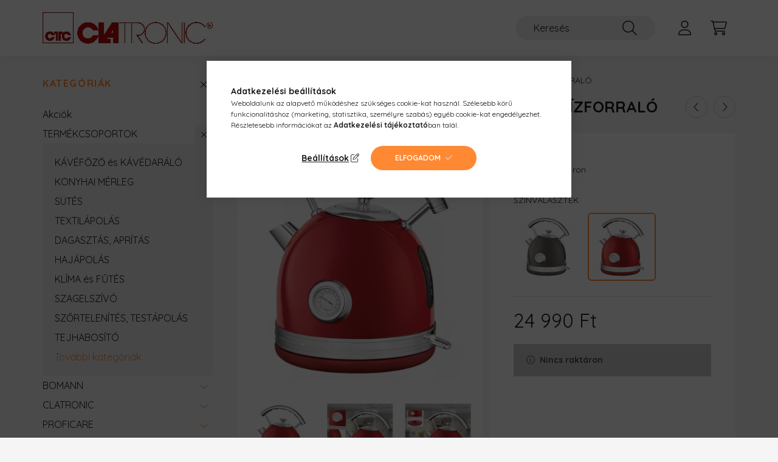

--- FILE ---
content_type: text/html; charset=UTF-8
request_url: https://clatronic.hu/ProfiCook-PC-WKS-1192-piros-vizforralo
body_size: 22314
content:
<!DOCTYPE html>
<html lang="hu">
    <head>
        <meta charset="utf-8">
<meta name="description" content="ProfiCook PC-WKS 1192 piros vízforraló, Kiváló minőségű vízforraló vonzó vintage megjelenéssel Tömör fém ház (festett) kiváló minőségű króm elemekkel Akár 1,7 l">
<meta name="robots" content="index, follow">
<meta http-equiv="X-UA-Compatible" content="IE=Edge">
<meta property="og:site_name" content="Clatronic" />
<meta property="og:title" content="ProfiCook PC-WKS 1192 piros vízforraló - Clatronic">
<meta property="og:description" content="ProfiCook PC-WKS 1192 piros vízforraló, Kiváló minőségű vízforraló vonzó vintage megjelenéssel Tömör fém ház (festett) kiváló minőségű króm elemekkel Akár 1,7 l">
<meta property="og:type" content="product">
<meta property="og:url" content="https://clatronic.hu/ProfiCook-PC-WKS-1192-piros-vizforralo">
<meta property="og:image" content="https://clatronic.hu/img/73688/4006160119206/4006160119206.webp">
<meta name="facebook-domain-verification" content="al6vaqcuj1ub8yri9b07au9670ows1">
<meta name="google-site-verification" content="H44Awsp_dEbV22_HjykEj4sG6F7t4P0Tm1FWHesUKPU">
<meta property="fb:admins" content="149566440308349">
<meta name="mobile-web-app-capable" content="yes">
<meta name="apple-mobile-web-app-capable" content="yes">
<meta name="MobileOptimized" content="320">
<meta name="HandheldFriendly" content="true">

<title>ProfiCook PC-WKS 1192 piros vízforraló - Clatronic</title>


<script>
var service_type="shop";
var shop_url_main="https://clatronic.hu";
var actual_lang="hu";
var money_len="0";
var money_thousend=" ";
var money_dec=",";
var shop_id=73688;
var unas_design_url="https:"+"/"+"/"+"clatronic.hu"+"/"+"!common_design"+"/"+"base"+"/"+"002200"+"/";
var unas_design_code='002200';
var unas_base_design_code='2200';
var unas_design_ver=4;
var unas_design_subver=4;
var unas_shop_url='https://clatronic.hu';
var responsive="yes";
var config_plus=new Array();
config_plus['product_tooltip']=1;
config_plus['cart_redirect']=2;
config_plus['money_type']='Ft';
config_plus['money_type_display']='Ft';
var lang_text=new Array();

var UNAS = UNAS || {};
UNAS.shop={"base_url":'https://clatronic.hu',"domain":'clatronic.hu',"username":'clatronic.unas.hu',"id":73688,"lang":'hu',"currency_type":'Ft',"currency_code":'HUF',"currency_rate":'1',"currency_length":0,"base_currency_length":0,"canonical_url":'https://clatronic.hu/ProfiCook-PC-WKS-1192-piros-vizforralo'};
UNAS.design={"code":'002200',"page":'product_details'};
UNAS.api_auth="c32911379c3e94a69b2366f5f854a978";
UNAS.customer={"email":'',"id":0,"group_id":0,"without_registration":0};
UNAS.shop["category_id"]="499726";
UNAS.shop["sku"]="4006160119206";
UNAS.shop["product_id"]="231193603";
UNAS.shop["only_private_customer_can_purchase"] = false;
 

UNAS.text = {
    "button_overlay_close": `Bezár`,
    "popup_window": `Felugró ablak`,
    "list": `lista`,
    "updating_in_progress": `frissítés folyamatban`,
    "updated": `frissítve`,
    "is_opened": `megnyitva`,
    "is_closed": `bezárva`,
    "deleted": `törölve`,
    "consent_granted": `hozzájárulás megadva`,
    "consent_rejected": `hozzájárulás elutasítva`,
    "field_is_incorrect": `mező hibás`,
    "error_title": `Hiba!`,
    "product_variants": `termék változatok`,
    "product_added_to_cart": `A termék a kosárba került`,
    "product_added_to_cart_with_qty_problem": `A termékből csak [qty_added_to_cart] [qty_unit] került kosárba`,
    "product_removed_from_cart": `A termék törölve a kosárból`,
    "reg_title_name": `Név`,
    "reg_title_company_name": `Cégnév`,
    "number_of_items_in_cart": `Kosárban lévő tételek száma`,
    "cart_is_empty": `A kosár üres`,
    "cart_updated": `A kosár frissült`
};


UNAS.text["delete_from_compare"]= `Törlés összehasonlításból`;
UNAS.text["comparison"]= `Összehasonlítás`;

UNAS.text["delete_from_favourites"]= `Törlés a kedvencek közül`;
UNAS.text["add_to_favourites"]= `Kedvencekhez`;






window.lazySizesConfig=window.lazySizesConfig || {};
window.lazySizesConfig.loadMode=1;
window.lazySizesConfig.loadHidden=false;

window.dataLayer = window.dataLayer || [];
function gtag(){dataLayer.push(arguments)};
gtag('js', new Date());
</script>

<script src="https://clatronic.hu/!common_packages/jquery/jquery-3.2.1.js?mod_time=1759314983"></script>
<script src="https://clatronic.hu/!common_packages/jquery/plugins/migrate/migrate.js?mod_time=1759314984"></script>
<script src="https://clatronic.hu/!common_packages/jquery/plugins/autocomplete/autocomplete.js?mod_time=1759314983"></script>
<script src="https://clatronic.hu/!common_packages/jquery/plugins/tools/overlay/overlay.js?mod_time=1759314984"></script>
<script src="https://clatronic.hu/!common_packages/jquery/plugins/tools/toolbox/toolbox.expose.js?mod_time=1759314984"></script>
<script src="https://clatronic.hu/!common_packages/jquery/plugins/lazysizes/lazysizes.min.js?mod_time=1759314984"></script>
<script src="https://clatronic.hu/!common_packages/jquery/plugins/lazysizes/plugins/bgset/ls.bgset.min.js?mod_time=1759314984"></script>
<script src="https://clatronic.hu/!common_packages/jquery/own/shop_common/exploded/common.js?mod_time=1764831093"></script>
<script src="https://clatronic.hu/!common_packages/jquery/own/shop_common/exploded/common_overlay.js?mod_time=1759314983"></script>
<script src="https://clatronic.hu/!common_packages/jquery/own/shop_common/exploded/common_shop_popup.js?mod_time=1759314983"></script>
<script src="https://clatronic.hu/!common_packages/jquery/own/shop_common/exploded/page_product_details.js?mod_time=1759314983"></script>
<script src="https://clatronic.hu/!common_packages/jquery/own/shop_common/exploded/function_favourites.js?mod_time=1759314983"></script>
<script src="https://clatronic.hu/!common_packages/jquery/own/shop_common/exploded/function_compare.js?mod_time=1759314983"></script>
<script src="https://clatronic.hu/!common_packages/jquery/own/shop_common/exploded/function_product_print.js?mod_time=1759314983"></script>
<script src="https://clatronic.hu/!common_packages/jquery/plugins/hoverintent/hoverintent.js?mod_time=1759314984"></script>
<script src="https://clatronic.hu/!common_packages/jquery/own/shop_tooltip/shop_tooltip.js?mod_time=1759314983"></script>
<script src="https://clatronic.hu/!common_design/base/002200/main.js?mod_time=1759314986"></script>
<script src="https://clatronic.hu/!common_packages/jquery/plugins/flickity/v3/flickity.pkgd.min.js?mod_time=1759314984"></script>
<script src="https://clatronic.hu/!common_packages/jquery/plugins/flickity/v3/as-nav-for.js?mod_time=1759314984"></script>
<script src="https://clatronic.hu/!common_packages/jquery/plugins/toastr/toastr.min.js?mod_time=1759314984"></script>
<script src="https://clatronic.hu/!common_packages/jquery/plugins/tippy/popper-2.4.4.min.js?mod_time=1759314984"></script>
<script src="https://clatronic.hu/!common_packages/jquery/plugins/tippy/tippy-bundle.umd.min.js?mod_time=1759314984"></script>
<script src="https://clatronic.hu/!common_packages/jquery/plugins/photoswipe/photoswipe.min.js?mod_time=1759314984"></script>
<script src="https://clatronic.hu/!common_packages/jquery/plugins/photoswipe/photoswipe-ui-default.min.js?mod_time=1759314984"></script>

<link href="https://clatronic.hu/temp/shop_73688_2d18ec596f792e9e8aaf57ea8755764b.css?mod_time=1768006265" rel="stylesheet" type="text/css">

<link href="https://clatronic.hu/ProfiCook-PC-WKS-1192-piros-vizforralo" rel="canonical">
<link href="https://clatronic.hu/shop_ordered/73688/design_pic/favicon.ico" rel="shortcut icon">
<script>
        var google_consent=1;
    
        gtag('consent', 'default', {
           'ad_storage': 'denied',
           'ad_user_data': 'denied',
           'ad_personalization': 'denied',
           'analytics_storage': 'denied',
           'functionality_storage': 'denied',
           'personalization_storage': 'denied',
           'security_storage': 'granted'
        });

    
        gtag('consent', 'update', {
           'ad_storage': 'denied',
           'ad_user_data': 'denied',
           'ad_personalization': 'denied',
           'analytics_storage': 'denied',
           'functionality_storage': 'denied',
           'personalization_storage': 'denied',
           'security_storage': 'granted'
        });

        </script>
    <script async src="https://www.googletagmanager.com/gtag/js?id=G-5F9P4JR3DW"></script>    <script>
    gtag('config', 'G-5F9P4JR3DW');

        </script>
        <script>
    var google_analytics=1;

                gtag('event', 'view_item', {
              "currency": "HUF",
              "value": '24990',
              "items": [
                  {
                      "item_id": "4006160119206",
                      "item_name": "ProfiCook PC-WKS 1192 piros vízforraló",
                      "item_category": "TERMÉKCSOPORTOK/VÍZFORRALÓ",
                      "price": '24990'
                  }
              ],
              'non_interaction': true
            });
               </script>
           <script>
        gtag('config', 'AW-16466087154',{'allow_enhanced_conversions':true});
                </script>
            <script>
        var google_ads=1;

                gtag('event','remarketing', {
            'ecomm_pagetype': 'product',
            'ecomm_prodid': ["4006160119206"],
            'ecomm_totalvalue': 24990        });
            </script>
    
    <script>
    var facebook_pixel=1;
    /* <![CDATA[ */
        !function(f,b,e,v,n,t,s){if(f.fbq)return;n=f.fbq=function(){n.callMethod?
            n.callMethod.apply(n,arguments):n.queue.push(arguments)};if(!f._fbq)f._fbq=n;
            n.push=n;n.loaded=!0;n.version='2.0';n.queue=[];t=b.createElement(e);t.async=!0;
            t.src=v;s=b.getElementsByTagName(e)[0];s.parentNode.insertBefore(t,s)}(window,
                document,'script','//connect.facebook.net/en_US/fbevents.js');

        fbq('init', '287405526383406');
                fbq('track', 'PageView', {}, {eventID:'PageView.aWHC6Sw3e0lSfUXLFUmBbAAAPAg'});
        
        fbq('track', 'ViewContent', {
            content_name: 'ProfiCook PC-WKS 1192 piros vízforraló',
            content_category: 'TERMÉKCSOPORTOK > VÍZFORRALÓ',
            content_ids: ['4006160119206'],
            contents: [{'id': '4006160119206', 'quantity': '1'}],
            content_type: 'product',
            value: 24990,
            currency: 'HUF'
        }, {eventID:'ViewContent.aWHC6Sw3e0lSfUXLFUmBbAAAPAg'});

        
        $(document).ready(function() {
            $(document).on("addToCart", function(event, product_array){
                facebook_event('AddToCart',{
					content_name: product_array.name,
					content_category: product_array.category,
					content_ids: [product_array.sku],
					contents: [{'id': product_array.sku, 'quantity': product_array.qty}],
					content_type: 'product',
					value: product_array.price,
					currency: 'HUF'
				}, {eventID:'AddToCart.' + product_array.event_id});
            });

            $(document).on("addToFavourites", function(event, product_array){
                facebook_event('AddToWishlist', {
                    content_ids: [product_array.sku],
                    content_type: 'product'
                }, {eventID:'AddToFavourites.' + product_array.event_id});
            });
        });

    /* ]]> */
    </script>
<script>
(function(i,s,o,g,r,a,m){i['BarionAnalyticsObject']=r;i[r]=i[r]||function(){
    (i[r].q=i[r].q||[]).push(arguments)},i[r].l=1*new Date();a=s.createElement(o),
    m=s.getElementsByTagName(o)[0];a.async=1;a.src=g;m.parentNode.insertBefore(a,m)
})(window, document, 'script', 'https://pixel.barion.com/bp.js', 'bp');
                    
bp('init', 'addBarionPixelId', 'BP-QPojqAyr7B-90');
</script>
<noscript><img height='1' width='1' style='display:none' alt='' src='https://pixel.barion.com/a.gif?__ba_pixel_id=BP-QPojqAyr7B-90&ev=contentView&noscript=1'/></noscript>
<script>
$(document).ready(function () {
     UNAS.onGrantConsent(function(){
         bp('consent', 'grantConsent');
     });
     
     UNAS.onRejectConsent(function(){
         bp('consent', 'rejectConsent');
     });

     var contentViewProperties = {
         'currency': 'HUF',
         'quantity': 1,
         'unit': 'db',
         'unitPrice': 24990,
         'category': 'TERMÉKCSOPORTOK|VÍZFORRALÓ',
         'imageUrl': 'https://clatronic.hu/img/73688/4006160119206/500x500/4006160119206.webp?time=1707830529',
         'name': 'ProfiCook PC-WKS 1192 piros vízforraló',
         'contentType': 'Product',
         'id': '4006160119206',
     }
     bp('track', 'contentView', contentViewProperties);

     UNAS.onChangeVariant(function(event,params){
         var variant = '';
         if (typeof params.variant_list1!=='undefined') variant+=params.variant_list1;
         if (typeof params.variant_list2!=='undefined') variant+='|'+params.variant_list2;
         if (typeof params.variant_list3!=='undefined') variant+='|'+params.variant_list3;
         var customizeProductProperties = {
            'contentType': 'Product',
            'currency': 'HUF',
            'id': params.sku,
            'name': 'ProfiCook PC-WKS 1192 piros vízforraló',
            'unit': 'db',
            'unitPrice': 24990,
            'variant': variant,
            'list': 'ProductPage'
        }
        bp('track', 'customizeProduct', customizeProductProperties);
     });

     UNAS.onAddToCart(function(event,params){
         var variant = '';
         if (typeof params.variant_list1!=='undefined') variant+=params.variant_list1;
         if (typeof params.variant_list2!=='undefined') variant+='|'+params.variant_list2;
         if (typeof params.variant_list3!=='undefined') variant+='|'+params.variant_list3;
         var addToCartProperties = {
             'contentType': 'Product',
             'currency': 'HUF',
             'id': params.sku,
             'name': params.name,
             'quantity': parseFloat(params.qty_add),
             'totalItemPrice': params.qty*params.price,
             'unit': params.unit,
             'unitPrice': parseFloat(params.price),
             'category': params.category,
             'variant': variant
         };
         bp('track', 'addToCart', addToCartProperties);
     });

     UNAS.onClickProduct(function(event,params){
         UNAS.getProduct(function(result) {
             if (result.name!=undefined) {
                 var clickProductProperties  = {
                     'contentType': 'Product',
                     'currency': 'HUF',
                     'id': params.sku,
                     'name': result.name,
                     'unit': result.unit,
                     'unitPrice': parseFloat(result.unit_price),
                     'quantity': 1
                 }
                 bp('track', 'clickProduct', clickProductProperties );
             }
         },params);
     });

UNAS.onRemoveFromCart(function(event,params){
     bp('track', 'removeFromCart', {
         'contentType': 'Product',
         'currency': 'HUF',
         'id': params.sku,
         'name': params.name,
         'quantity': params.qty,
         'totalItemPrice': params.price * params.qty,
         'unit': params.unit,
         'unitPrice': parseFloat(params.price),
         'list': 'BasketPage'
     });
});

});
</script><!-- Arukereso.cz PRODUCT DETAIL script -->
<script>
  (function(t, r, a, c, k, i, n, g) {t["ROIDataObject"] = k;
      t[k]=t[k]||function(){(t[k].q=t[k].q||[]).push(arguments)},t[k].c=i;n=r.createElement(a),
      g=r.getElementsByTagName(a)[0];n.async=1;n.src=c;g.parentNode.insertBefore(n,g)
      })(window, document, "script", "//www.arukereso.hu/ocm/sdk.js?source=unas&version=2&page=product_detail","arukereso", "hu");
</script>
<!-- End Arukereso.hu PRODUCT DETAIL script -->


        <meta content="width=device-width, initial-scale=1.0" name="viewport" />
        <link rel="preconnect" href="https://fonts.gstatic.com">
        <link rel="preload" href="https://fonts.googleapis.com/css2?family=Quicksand:wght@400;700&display=swap" as="style" />
        <link rel="stylesheet" href="https://fonts.googleapis.com/css2?family=Quicksand:wght@400;700&display=swap" media="print" onload="this.media='all'">
        <noscript>
            <link rel="stylesheet" href="https://fonts.googleapis.com/css2?family=Quicksand:wght@400;700&display=swap" />
        </noscript>
        
        
        
        
        
        

        
        
        
        
                    
            
            
            
            
            
            
            
            
            
                
    </head>

                
                
    
    
    
    
    
                     
    
    <body class='design_ver4 design_subver1 design_subver2 design_subver3 design_subver4' id="ud_shop_artdet">
    
    <div id="image_to_cart" style="display:none; position:absolute; z-index:100000;"></div>
<div class="overlay_common overlay_warning" id="overlay_cart_add"></div>
<script>$(document).ready(function(){ overlay_init("cart_add",{"onBeforeLoad":false}); });</script>
<div class="overlay_common overlay_ok" id="overlay_cart_add_ok"></div>
<script>$(document).ready(function(){ overlay_init("cart_add_ok",[]); });</script>
<div id="overlay_login_outer"></div>	
	<script>
	$(document).ready(function(){
	    var login_redir_init="";

		$("#overlay_login_outer").overlay({
			onBeforeLoad: function() {
                var login_redir_temp=login_redir_init;
                if (login_redir_act!="") {
                    login_redir_temp=login_redir_act;
                    login_redir_act="";
                }

									$.ajax({
						type: "GET",
						async: true,
						url: "https://clatronic.hu/shop_ajax/ajax_popup_login.php",
						data: {
							shop_id:"73688",
							lang_master:"hu",
                            login_redir:login_redir_temp,
							explicit:"ok",
							get_ajax:"1"
						},
						success: function(data){
							$("#overlay_login_outer").html(data);
							if (unas_design_ver >= 5) $("#overlay_login_outer").modal('show');
							$('#overlay_login1 input[name=shop_pass_login]').keypress(function(e) {
								var code = e.keyCode ? e.keyCode : e.which;
								if(code.toString() == 13) {		
									document.form_login_overlay.submit();		
								}	
							});	
						}
					});
								},
			top: 50,
			mask: {
	color: "#000000",
	loadSpeed: 200,
	maskId: "exposeMaskOverlay",
	opacity: 0.7
},
			closeOnClick: (config_plus['overlay_close_on_click_forced'] === 1),
			onClose: function(event, overlayIndex) {
				$("#login_redir").val("");
			},
			load: false
		});
		
			});
	function overlay_login() {
		$(document).ready(function(){
			$("#overlay_login_outer").overlay().load();
		});
	}
	function overlay_login_remind() {
        if (unas_design_ver >= 5) {
            $("#overlay_remind").overlay().load();
        } else {
            $(document).ready(function () {
                $("#overlay_login_outer").overlay().close();
                setTimeout('$("#overlay_remind").overlay().load();', 250);
            });
        }
	}

    var login_redir_act="";
    function overlay_login_redir(redir) {
        login_redir_act=redir;
        $("#overlay_login_outer").overlay().load();
    }
	</script>  
	<div class="overlay_common overlay_info" id="overlay_remind"></div>
<script>$(document).ready(function(){ overlay_init("remind",[]); });</script>

	<script>
    	function overlay_login_error_remind() {
		$(document).ready(function(){
			load_login=0;
			$("#overlay_error").overlay().close();
			setTimeout('$("#overlay_remind").overlay().load();', 250);	
		});
	}
	</script>  
	<div class="overlay_common overlay_info" id="overlay_newsletter"></div>
<script>$(document).ready(function(){ overlay_init("newsletter",[]); });</script>

<script>
function overlay_newsletter() {
    $(document).ready(function(){
        $("#overlay_newsletter").overlay().load();
    });
}
</script>
<div class="overlay_common overlay_error" id="overlay_script"></div>
<script>$(document).ready(function(){ overlay_init("script",[]); });</script>
    <script>
    $(document).ready(function() {
        $.ajax({
            type: "GET",
            url: "https://clatronic.hu/shop_ajax/ajax_stat.php",
            data: {master_shop_id:"73688",get_ajax:"1"}
        });
    });
    </script>
    

    <div id="container" class="page_shop_artdet_4006160119206">
                

        <header class="header js-header">
            <div class="header-inner js-header-inner">
                <div class="container">
                    <div class="row gutters-10 gutters-xl-20 flex-nowrap justify-content-center align-items-center py-3 py-lg-4 position-relative">
                        <div class="header__left col col-lg-auto">
                            <div class="header__left-inner d-flex align-items-center">
                                <button type="button" class="hamburger__btn dropdown--btn d-xl-none" id="hamburger__btn" aria-label="hamburger button" data-btn-for=".main__left">
                                    <span class="hamburger__btn-icon icon--hamburger"></span>
                                </button>
                                    <div id="header_logo_img" class="js-element header_logo logo" data-element-name="header_logo">
        <div class="header_logo-img-container">
            <div class="header_logo-img-wrapper">
                                                <a href="https://clatronic.hu/">                    <picture>
                                                <source srcset="https://clatronic.hu/!common_design/custom/clatronic.unas.hu/element/layout_hu_header_logo-280x60_1_default.webp?time=1707485345 1x, https://clatronic.hu/!common_design/custom/clatronic.unas.hu/element/layout_hu_header_logo-280x60_1_default_retina.webp?time=1707485345 2x" />
                        <img                              width="280" height="52"
                                                          src="https://clatronic.hu/!common_design/custom/clatronic.unas.hu/element/layout_hu_header_logo-280x60_1_default.webp?time=1707485345"                             
                             alt="Clatronic                        "/>
                    </picture>
                    </a>                                        </div>
        </div>
    </div>

                            </div>
                        </div>

                        <div class="header__right col-auto col-lg">
                            <div class="row gutters-10 align-items-center">
                                
                                <div class="col-auto col-xl d-flex justify-content-end position-static">
                                    
                                    

                                    <button class="search-box__dropdown-btn dropdown--btn d-xl-none" aria-label="search button" type="button" data-btn-for=".search-box__dropdown">
                                        <span class="search-box__dropdown-btn-icon icon--search"></span>
                                    </button>
                                    <div class="search-box search-box__dropdown dropdown--content dropdown--content-till-lg" data-content-for=".search__dropdown-btn" data-content-direction="full">
                                        <div class="dropdown--content-inner search-box__inner position-relative js-search browser-is-chrome" id="box_search_content">
    <form name="form_include_search" id="form_include_search" action="https://clatronic.hu/shop_search.php" method="get">
    <div class="box-search-group">
        <input data-stay-visible-breakpoint="1200" class="search-box__input ac_input form-control js-search-input" name="search"
               pattern=".{3,100}" id="box_search_input" value="" aria-label="Keresés"
               title="Hosszabb kereső kifejezést írjon be!" placeholder="Keresés" type="search" maxlength="100" autocomplete="off"
               required        >
        <div class='search-box__search-btn-outer input-group-append' title='Keresés'>
            <button class='search-btn' aria-label="Keresés">
                <span class="search-btn-icon icon--search"></span>
            </button>
        </div>
        <div class="search__loading">
            <div class="loading-spinner--small"></div>
        </div>
    </div>
    <div class="search-box__mask"></div>
    </form>
    <div class="ac_results"></div>
</div>
<script>
    $(document).ready(function(){
        $(document).on('smartSearchInputLoseFocus', function(){
            if ($('.js-search-smart-autocomplete').length>0) {
                setTimeout(function () {
                    let height = $(window).height() - ($('.js-search-smart-autocomplete').offset().top - $(window).scrollTop()) - 20;
                    $('.search-smart-autocomplete').css('max-height', height + 'px');
                }, 300);
            }
        });
    });
</script>

                                    </div>

                                        <button type="button" class="profile__btn js-profile-btn dropdown--btn" id="profile__btn" data-orders="https://clatronic.hu/shop_order_track.php" aria-label="profile button" data-btn-for=".profile__dropdown">
        <span class="profile__btn-icon icon--head"></span>
    </button>
    <div class="profile__dropdown dropdown--content" data-content-for=".profile__btn" data-content-direction="right">
        <div class="dropdown--content-inner">
                    <div class="profile__title">
                <span class="profile__title-icon icon--b-head"></span>
                <span class="profile__title-text">Belépés</span>
            </div>
            <div class='login-box__loggedout-container'>
                <form name="form_login" action="https://clatronic.hu/shop_logincheck.php" method="post"><input name="file_back" type="hidden" value="/ProfiCook-PC-WKS-1192-piros-vizforralo"><input type="hidden" name="login_redir" value="" id="login_redir">
                <div class="login-box__form-inner">
                    <div class="form-group login-box__input-field form-label-group">
                        <input name="shop_user_login" id="shop_user_login" aria-label="Email" placeholder='Email' type="text" maxlength="100" class="form-control" spellcheck="false" autocomplete="email" autocapitalize="off">
                        <label for="shop_user_login">Email</label>
                    </div>
                    <div class="form-group login-box__input-field form-label-group mb-4">
                        <input name="shop_pass_login" id="shop_pass_login" aria-label="Jelszó" placeholder="Jelszó" type="password" maxlength="100" class="form-control" spellcheck="false" autocomplete="current-password" autocapitalize="off">
                        <label for="shop_pass_login">Jelszó</label>
                    </div>
                    <div class="form-group text-center mb-4">
                        <button type="submit" class="btn btn-primary">Belép</button>
                    </div>
                                        <div class="line-separator"></div>
                    <div class="form-group text-center">
                        <div class="login-box__reg-btn-wrap">
                            <a class="login-box__reg-btn btn btn-secondary" href="https://clatronic.hu/shop_reg.php?no_reg=0">Regisztráció</a>
                        </div>
                        <div class="login-box__remind-btn-wrap">
                            <button type="button" class="login-box__remind-btn btn btn-secondary" onclick="handleCloseDropdowns(); overlay_login_remind();">Elfelejtettem a jelszavamat</button>
                        </div>
                    </div>
                </div>
                </form>
            </div>
                </div>
    </div>


                                    <button class="cart-box__btn dropdown--btn js-cart-box-loaded-by-ajax" aria-label="cart button" type="button" data-btn-for=".cart-box__dropdown">
                                        <span class="cart-box__btn-icon icon--cart">
                                                <span id="box_cart_content" class="cart-box">            </span>
                                        </span>
                                    </button>
                                                                        <div class="cart-box__dropdown dropdown--content js-cart-box-dropdown" data-content-for=".cart-box__btn" data-content-direction="right">
                                        <div class="h-100 dropdown--content-inner" id="box_cart_content2">
                                            <div class="loading-spinner-wrapper text-center">
                                                <div class="loading-spinner--small" style="width:30px;height:30px;"></div>
                                            </div>
                                            <script>
                                                $(document).ready(function(){
                                                    $('.cart-box__btn').on('click', function(){
                                                        let $this_btn = $(this);
                                                        const $box_cart_2 = $("#box_cart_content2");

                                                        if (!$this_btn.hasClass('ajax-loading') && !$this_btn.hasClass('is-loaded')) {
                                                            $.ajax({
                                                                type: "GET",
                                                                async: true,
                                                                url: "https://clatronic.hu/shop_ajax/ajax_box_cart.php?get_ajax=1&lang_master=hu&cart_num=2",
                                                                beforeSend:function(){
                                                                    $this_btn.addClass('ajax-loading');
                                                                    $box_cart_2.addClass('ajax-loading');
                                                                },
                                                                success: function (data) {
                                                                    $box_cart_2.html(data).removeClass('ajax-loading').addClass("is-loaded");
                                                                    $this_btn.removeClass('ajax-loading').addClass("is-loaded");

                                                                    const $box_cart_free_shipping_el = $(".js-cart-box-free-shipping", $box_cart_2);
                                                                    const $box_cart_sum_and_btns_el = $(".js-cart-box-sum-and-btns", $box_cart_2);
                                                                    const $box_cart_header_el = $(".js-cart-box-title", $box_cart_2);

                                                                    requestAnimationFrame(function() {
                                                                        if ($box_cart_free_shipping_el.length > 0 && $box_cart_free_shipping_el.css('display') != 'none') {
                                                                            root.style.setProperty("--cart-box-free-shipping-height", $box_cart_free_shipping_el.outerHeight(true) + "px");
                                                                        }
                                                                        if ($box_cart_header_el.length > 0 && $box_cart_header_el.css('display') != 'none') {
                                                                            root.style.setProperty("--cart-box-header-height", $box_cart_header_el.outerHeight(true) + "px");
                                                                        }
                                                                        root.style.setProperty("--cart-box-sum-and-btns", $box_cart_sum_and_btns_el.outerHeight(true) + "px");
                                                                    })
                                                                }
                                                            });
                                                        }
                                                    });
                                                });
                                            </script>
                                            
                                        </div>
                                    </div>
                                                                    </div>
                            </div>
                        </div>
                    </div>
                </div>
            </div>
        </header>
        
        <main class="main">
            <div class="container">
                <div class="row">
                                        <div class="main__left col-auto dropdown--content dropdown--content-till-lg" data-content-for=".hamburger__btn, .filter-top__filter-btn" data-content-direction="left">
                        <button class="main__left-btn-close btn-close d-xl-none" data-close-btn-for=".hamburger__btn, .main__left" type="button" aria-label="bezár" data-text="bezár"></button>
                        <div class="main__left-inner">
                            

                                                        <div id="box_container_shop_cat" class="box_container">
                                <div class="box box--closeable has-opened-content">
                                    <div class="box__title h4">
                                        <span class="box__title-text" onclick="boxContentOpener($(this));">Kategóriák</span>
                                        <button onclick="boxContentOpener($(this));"  aria-expanded="true" class="box__toggle-btn content-toggle-btn" aria-haspopup="listbox" type="button"></button>
                                    </div>
                                    <div class="box__content show js-box-content">
                                                <script>
    function navItemOpen($thisBtn) {
        let $thisParentSubmenu = $thisBtn.closest('.submenu');
        let $thisNavItem = $thisBtn.closest('.nav-item');
        let $thisSubmenu = $thisNavItem.find('.submenu').first();

        /*remove is-opened class form the rest menus (cat+plus)*/
        let $notThisOpenedNavItem = $thisParentSubmenu.find('.nav-item.show').not($thisNavItem);
        $notThisOpenedNavItem.find('.submenu.show').removeClass('show');
        $notThisOpenedNavItem.find('.submenu-toggle-btn').attr('aria-expanded','false');
        $notThisOpenedNavItem.removeClass('show');

        if ($thisNavItem.hasClass('show')) {
            $thisBtn.attr('aria-expanded','false');
            $thisNavItem.removeClass('show');
            $thisSubmenu.removeClass('show');
        } else {
            $thisBtn.attr('aria-expanded','true');
            $thisNavItem.addClass('show');
            $thisSubmenu.addClass('show');
        }
    }
    function catSubLoad($id,$ajaxUrl){
        let $navItem = $('.nav-item[data-id="'+$id+'"]');

        $.ajax({
            type: 'GET',
            url: $ajaxUrl,
            beforeSend: function(){
                $navItem.addClass('ajax-loading');
                setTimeout(function (){
                    if (!$navItem.hasClass('ajax-loaded')) {
                        $navItem.addClass('ajax-loader');
                    }
                }, 500);
            },
            success:function(data){
                $navItem.append(data);
                $("> .nav-link-wrapper > .submenu-toggle-btn", $navItem).attr('onclick','navItemOpen($(this));').trigger('click');
                $navItem.removeClass('ajax-loading ajax-loader').addClass('ajax-loaded');
            }
        });
    }
</script>

<ul id="nav__cat" class="navbar-nav js-navbar-nav">
            <li class="nav-item spec-item js-nav-item-akcio" data-id="akcio">
            <div class="nav-link-wrapper">
                <a class="nav-link" href="https://clatronic.hu/shop_artspec.php?artspec=1">
                    Akciók
                                    </a>

                            </div>
                    </li>
            <li class="nav-item has-submenu show js-nav-item-581320" data-id="581320">
            <div class="nav-link-wrapper">
                <a class="nav-link" href="https://clatronic.hu/TERMEKCSOPORTOK">
                    TERMÉKCSOPORTOK
                                    </a>

                                <button                         onclick="navItemOpen($(this));" aria-expanded="true"                        class="content-toggle-btn submenu-toggle-btn" data-toggle="submenu" aria-haspopup="true" type="button">
                </button>
                            </div>
                            <ul class="submenu collapse show submenu--level-1">
            <li class="nav-item  js-nav-item-692743" data-id="692743">
            <div class="nav-link-wrapper">
                <a class="nav-link" href="https://clatronic.hu/spl/692743/KAVEFOZO-es-KAVEDARALO" >KÁVÉFŐZŐ és KÁVÉDARÁLÓ
                                </a>
                            </div>
                    </li>
            <li class="nav-item  js-nav-item-118514" data-id="118514">
            <div class="nav-link-wrapper">
                <a class="nav-link" href="https://clatronic.hu/spl/118514/KONYHAI-MERLEG" >KONYHAI MÉRLEG
                                </a>
                            </div>
                    </li>
            <li class="nav-item  js-nav-item-656409" data-id="656409">
            <div class="nav-link-wrapper">
                <a class="nav-link" href="https://clatronic.hu/spl/656409/SUTES" >SÜTÉS
                                </a>
                            </div>
                    </li>
            <li class="nav-item  js-nav-item-356145" data-id="356145">
            <div class="nav-link-wrapper">
                <a class="nav-link" href="https://clatronic.hu/spl/356145/TEXTILAPOLAS" >TEXTILÁPOLÁS
                                </a>
                            </div>
                    </li>
            <li class="nav-item  js-nav-item-468126" data-id="468126">
            <div class="nav-link-wrapper">
                <a class="nav-link" href="https://clatronic.hu/spl/468126/DAGASZTAS-APRITAS" >DAGASZTÁS, APRÍTÁS
                                </a>
                            </div>
                    </li>
            <li class="nav-item  js-nav-item-600271" data-id="600271">
            <div class="nav-link-wrapper">
                <a class="nav-link" href="https://clatronic.hu/spl/600271/HAJAPOLAS" >HAJÁPOLÁS
                                </a>
                            </div>
                    </li>
            <li class="nav-item  js-nav-item-998051" data-id="998051">
            <div class="nav-link-wrapper">
                <a class="nav-link" href="https://clatronic.hu/spl/998051/KLIMA-es-FUTES" >KLÍMA és FŰTÉS
                                </a>
                            </div>
                    </li>
            <li class="nav-item  js-nav-item-961774" data-id="961774">
            <div class="nav-link-wrapper">
                <a class="nav-link" href="https://clatronic.hu/spl/961774/SZAGELSZIVO" >SZAGELSZÍVÓ
                                </a>
                            </div>
                    </li>
            <li class="nav-item  js-nav-item-957625" data-id="957625">
            <div class="nav-link-wrapper">
                <a class="nav-link" href="https://clatronic.hu/spl/957625/SZORTELENITES-TESTAPOLAS" >SZŐRTELENÍTÉS, TESTÁPOLÁS
                                </a>
                            </div>
                    </li>
            <li class="nav-item  js-nav-item-468110" data-id="468110">
            <div class="nav-link-wrapper">
                <a class="nav-link" href="https://clatronic.hu/TEJHABOSITO" >TEJHABOSÍTÓ
                                </a>
                            </div>
                    </li>
    
        <li class="nav-item">
        <div class="nav-link-wrapper">
            <a class="nav-link nav-item__all-cat" href="https://clatronic.hu/TERMEKCSOPORTOK">További kategóriák</a>
        </div>
    </li>
    
    </ul>

                    </li>
            <li class="nav-item has-submenu js-nav-item-968071" data-id="968071">
            <div class="nav-link-wrapper">
                <a class="nav-link" href="https://clatronic.hu/bomann_cat">
                    BOMANN
                                    </a>

                                <button                         onclick="catSubLoad('968071','https://clatronic.hu/shop_ajax/ajax_box_cat.php?get_ajax=1&type=layout&change_lang=hu&level=1&key=968071&box_var_name=shop_cat&box_var_layout_cache=1&box_var_expand_cache=yes&box_var_layout_level0=0&box_var_layout=1&box_var_ajax=1&box_var_section=content&box_var_highlight=yes&box_var_type=expand&box_var_div=no&box_var_expand_cache_per_cats=1');" aria-expanded="false"
                                                class="content-toggle-btn submenu-toggle-btn" data-toggle="submenu" aria-haspopup="true" type="button">
                </button>
                            </div>
                    </li>
            <li class="nav-item has-submenu js-nav-item-641692" data-id="641692">
            <div class="nav-link-wrapper">
                <a class="nav-link" href="https://clatronic.hu/CLATRONIC">
                    CLATRONIC
                                    </a>

                                <button                         onclick="catSubLoad('641692','https://clatronic.hu/shop_ajax/ajax_box_cat.php?get_ajax=1&type=layout&change_lang=hu&level=1&key=641692&box_var_name=shop_cat&box_var_layout_cache=1&box_var_expand_cache=yes&box_var_layout_level0=0&box_var_layout=1&box_var_ajax=1&box_var_section=content&box_var_highlight=yes&box_var_type=expand&box_var_div=no&box_var_expand_cache_per_cats=1');" aria-expanded="false"
                                                class="content-toggle-btn submenu-toggle-btn" data-toggle="submenu" aria-haspopup="true" type="button">
                </button>
                            </div>
                    </li>
            <li class="nav-item has-submenu js-nav-item-196707" data-id="196707">
            <div class="nav-link-wrapper">
                <a class="nav-link" href="https://clatronic.hu/proficare_cat">
                    PROFICARE
                                    </a>

                                <button                         onclick="catSubLoad('196707','https://clatronic.hu/shop_ajax/ajax_box_cat.php?get_ajax=1&type=layout&change_lang=hu&level=1&key=196707&box_var_name=shop_cat&box_var_layout_cache=1&box_var_expand_cache=yes&box_var_layout_level0=0&box_var_layout=1&box_var_ajax=1&box_var_section=content&box_var_highlight=yes&box_var_type=expand&box_var_div=no&box_var_expand_cache_per_cats=1');" aria-expanded="false"
                                                class="content-toggle-btn submenu-toggle-btn" data-toggle="submenu" aria-haspopup="true" type="button">
                </button>
                            </div>
                    </li>
            <li class="nav-item has-submenu js-nav-item-406325" data-id="406325">
            <div class="nav-link-wrapper">
                <a class="nav-link" href="https://clatronic.hu/proficook_cat">
                    PROFICOOK
                                    </a>

                                <button                         onclick="catSubLoad('406325','https://clatronic.hu/shop_ajax/ajax_box_cat.php?get_ajax=1&type=layout&change_lang=hu&level=1&key=406325&box_var_name=shop_cat&box_var_layout_cache=1&box_var_expand_cache=yes&box_var_layout_level0=0&box_var_layout=1&box_var_ajax=1&box_var_section=content&box_var_highlight=yes&box_var_type=expand&box_var_div=no&box_var_expand_cache_per_cats=1');" aria-expanded="false"
                                                class="content-toggle-btn submenu-toggle-btn" data-toggle="submenu" aria-haspopup="true" type="button">
                </button>
                            </div>
                    </li>
    </ul>
    
                                                
    
                                    </div>
                                </div>
                                <script>
                                    function boxContentOpener($thisEl) {
                                        let $thisBox = $thisEl.closest('.box');
                                        let $thisBtn = $thisBox.find('.box__toggle-btn');

                                        if ($thisBox.hasClass('has-opened-content')) {
                                            $thisBtn.attr('aria-expanded','false').removeClass('open').addClass('close');
                                            $thisBox.removeClass('has-opened-content').find('.box__content').removeClass('show');
                                        } else {
                                            $thisBox.addClass('has-opened-content').find('.box__content').addClass('show');
                                            $thisBtn.attr('aria-expanded','true').removeClass('open').addClass('close')
                                        }
                                    }
                                </script>
                            </div>
                            
                                    
    

                            
                            
                            

                                                        
                            
                            
                        </div>
                    </div>
                    
                                        <div class="main__right col px-0">
                                                
                        
    <link rel="stylesheet" type="text/css" href="https://clatronic.hu/!common_packages/jquery/plugins/photoswipe/css/default-skin.min.css">
    <link rel="stylesheet" type="text/css" href="https://clatronic.hu/!common_packages/jquery/plugins/photoswipe/css/photoswipe.min.css">
        
    
    <script>
        var $clickElementToInitPs = '.js-init-ps';

        var initPhotoSwipeFromDOM = function() {
            var $pswp = $('.pswp')[0];
            var $psDatas = $('.photoSwipeDatas');

            $psDatas.each( function() {
                var $pics = $(this),
                    getItems = function() {
                        var items = [];
                        $pics.find('a').each(function() {
                            var $this = $(this),
                                $href   = $this.attr('href'),
                                $size   = $this.data('size').split('x'),
                                $width  = $size[0],
                                $height = $size[1],
                                item = {
                                    src : $href,
                                    w   : $width,
                                    h   : $height
                                };
                            items.push(item);
                        });
                        return items;
                    };

                var items = getItems();

                $($clickElementToInitPs).on('click', function (event) {
                    var $this = $(this);
                    event.preventDefault();

                    var $index = parseInt($this.attr('data-loop-index'));
                    var options = {
                        index: $index,
                        history: false,
                        bgOpacity: 1,
                        preventHide: true,
                        shareEl: false,
                        showHideOpacity: true,
                        showAnimationDuration: 200,
                        getDoubleTapZoom: function (isMouseClick, item) {
                            if (isMouseClick) {
                                return 1;
                            } else {
                                return item.initialZoomLevel < 0.7 ? 1 : 1.5;
                            }
                        }
                    };

                    var photoSwipe = new PhotoSwipe($pswp, PhotoSwipeUI_Default, items, options);
                    photoSwipe.init();
                });
            });
        };
    </script>


<div id="page_artdet_content" class="artdet artdet--type-1">
        <div class="artdet__breadcrumb">
        <div class="container">
                <nav id="breadcrumb" aria-label="breadcrumb">
                                <ol class="breadcrumb level-2">
                <li class="breadcrumb-item">
                                        <a class="breadcrumb-item breadcrumb-item--home" href="https://clatronic.hu/sct/0/" aria-label="Főkategória" title="Főkategória"></a>
                                    </li>
                                <li class="breadcrumb-item">
                                        <a class="breadcrumb-item" href="https://clatronic.hu/TERMEKCSOPORTOK">TERMÉKCSOPORTOK</a>
                                    </li>
                                <li class="breadcrumb-item">
                                        <a class="breadcrumb-item" href="https://clatronic.hu/spl/499726/VIZFORRALO">VÍZFORRALÓ</a>
                                    </li>
                            </ol>
            <script>
                $("document").ready(function(){
                                                                        $(".js-nav-item-581320").addClass("has-active");
                                                                                                $(".js-nav-item-499726").addClass("has-active");
                                                            });
            </script>
                </nav>

        </div>
    </div>

    <script>
<!--
var lang_text_warning=`Figyelem!`
var lang_text_required_fields_missing=`Kérjük töltse ki a kötelező mezők mindegyikét!`
function formsubmit_artdet() {
   cart_add("4006160119206","",null,1)
}
$(document).ready(function(){
	select_base_price("4006160119206",1);
	
	
});
// -->
</script>


    <form name="form_temp_artdet">


    <div class="artdet__name-wrap mb-4">
        <div class="container px-3 px-md-4">
                            <div class="artdet__pagination d-flex">
                    <button class="artdet__pagination-btn artdet__pagination-prev btn btn-square btn-outline-light icon--arrow-left ml-auto" type="button" onclick="product_det_prevnext('https://clatronic.hu/ProfiCook-PC-WKS-1192-piros-vizforralo','?cat=499726&sku=4006160119206&action=prev_js')" title="Előző termék"></button>
                    <button class="artdet__pagination-btn artdet__pagination-next btn btn-square btn-outline-light icon--arrow-right ml-3" type="button" onclick="product_det_prevnext('https://clatronic.hu/ProfiCook-PC-WKS-1192-piros-vizforralo','?cat=499726&sku=4006160119206&action=next_js')" title="Következő termék"></button>
                </div>
                        <div class="d-flex justify-content-center align-items-center">
                                <h1 class="artdet__name line-clamp--3-14">ProfiCook PC-WKS 1192 piros vízforraló
</h1>
            </div>
                    </div>
    </div>

    <div class="artdet__pic-data-wrap mb-3 mb-lg-5 js-product">
        <div class="container px-3 px-md-4">
            <div class="row gutters-5 main-block">
                <div class="artdet__img-data-left-col col-md-6 col-xxl-8">
                    <div class="row gutters-5 h-100">
                        <div class="artdet__img-col col-xxl-6">
                            <div class="artdet__img-inner has-image">
                                		                                                                
                                <div class="artdet__alts js-alts carousel mb-4" data-flickity='{ "cellAlign": "left", "contain": true, "groupCells": false, "lazyLoad": true, "sync": ".artdet__img-thumbs", "pageDots": false, "prevNextButtons": false }'>
                                    <div class="carousel-cell artdet__alt-img-cell js-init-ps" data-loop-index="0">
                                        		                                        <img class="artdet__alt-img artdet__img--main"
                                            src="https://clatronic.hu/img/73688/4006160119206/500x500/4006160119206.webp?time=1707830529"
                                            srcset="https://clatronic.hu/img/73688/4006160119206/1000x1000/4006160119206.webp?time=1707830529 2x"                                            alt="ProfiCook PC-WKS 1192 piros vízforraló" title="ProfiCook PC-WKS 1192 piros vízforraló" id="main_image"
                                                                                        data-original-width="1000"
                                            data-original-height="1000"
                                                    
                
                
                
                                                                     width="500" height="500"
                        
                                                                                    />
                                    </div>
                                                                                                                        <div class="carousel-cell artdet__alt-img-cell js-init-ps" data-loop-index="1">
                                                <img class="artdet__alt-img artdet__img--alt carousel__lazy-image"
                                                     src="https://clatronic.hu/main_pic/space.gif"
                                                     data-flickity-lazyload-src="https://clatronic.hu/img/73688/4006160119206_altpic_1/500x500/4006160119206.webp?time=1707830529"
                                                                                                          data-flickity-lazyload-srcset="https://clatronic.hu/img/73688/4006160119206_altpic_1/1000x1000/4006160119206.webp?time=1707830529 2x"
                                                                                                          alt="ProfiCook PC-WKS 1192 piros vízforraló" title="ProfiCook PC-WKS 1192 piros vízforraló"
                                                     data-original-width="1000"
                                                     data-original-height="1000"
                                                             
                
                
                
                                                                     width="500" height="500"
                        
                                                />
                                            </div>
                                                                                    <div class="carousel-cell artdet__alt-img-cell js-init-ps" data-loop-index="2">
                                                <img class="artdet__alt-img artdet__img--alt carousel__lazy-image"
                                                     src="https://clatronic.hu/main_pic/space.gif"
                                                     data-flickity-lazyload-src="https://clatronic.hu/img/73688/4006160119206_altpic_2/500x500/4006160119206.webp?time=1707830529"
                                                                                                          data-flickity-lazyload-srcset="https://clatronic.hu/img/73688/4006160119206_altpic_2/1000x1000/4006160119206.webp?time=1707830529 2x"
                                                                                                          alt="ProfiCook PC-WKS 1192 piros vízforraló" title="ProfiCook PC-WKS 1192 piros vízforraló"
                                                     data-original-width="1000"
                                                     data-original-height="1000"
                                                             
                
                
                
                                                                     width="500" height="500"
                        
                                                />
                                            </div>
                                                                                    <div class="carousel-cell artdet__alt-img-cell js-init-ps" data-loop-index="3">
                                                <img class="artdet__alt-img artdet__img--alt carousel__lazy-image"
                                                     src="https://clatronic.hu/main_pic/space.gif"
                                                     data-flickity-lazyload-src="https://clatronic.hu/img/73688/4006160119206_altpic_3/500x500/4006160119206.webp?time=1707830529"
                                                                                                          data-flickity-lazyload-srcset="https://clatronic.hu/img/73688/4006160119206_altpic_3/1000x1000/4006160119206.webp?time=1707830529 2x"
                                                                                                          alt="ProfiCook PC-WKS 1192 piros vízforraló" title="ProfiCook PC-WKS 1192 piros vízforraló"
                                                     data-original-width="1000"
                                                     data-original-height="1000"
                                                             
                
                
                
                                                                     width="500" height="500"
                        
                                                />
                                            </div>
                                                                                    <div class="carousel-cell artdet__alt-img-cell js-init-ps" data-loop-index="4">
                                                <img class="artdet__alt-img artdet__img--alt carousel__lazy-image"
                                                     src="https://clatronic.hu/main_pic/space.gif"
                                                     data-flickity-lazyload-src="https://clatronic.hu/img/73688/4006160119206_altpic_4/500x500/4006160119206.webp?time=1707830529"
                                                                                                          data-flickity-lazyload-srcset="https://clatronic.hu/img/73688/4006160119206_altpic_4/1000x1000/4006160119206.webp?time=1707830529 2x"
                                                                                                          alt="ProfiCook PC-WKS 1192 piros vízforraló" title="ProfiCook PC-WKS 1192 piros vízforraló"
                                                     data-original-width="1000"
                                                     data-original-height="1000"
                                                             
                
                
                
                                                                     width="500" height="500"
                        
                                                />
                                            </div>
                                                                                    <div class="carousel-cell artdet__alt-img-cell js-init-ps" data-loop-index="5">
                                                <img class="artdet__alt-img artdet__img--alt carousel__lazy-image"
                                                     src="https://clatronic.hu/main_pic/space.gif"
                                                     data-flickity-lazyload-src="https://clatronic.hu/img/73688/4006160119206_altpic_5/500x500/4006160119206.webp?time=1707830529"
                                                                                                          data-flickity-lazyload-srcset="https://clatronic.hu/img/73688/4006160119206_altpic_5/1000x1000/4006160119206.webp?time=1707830529 2x"
                                                                                                          alt="ProfiCook PC-WKS 1192 piros vízforraló" title="ProfiCook PC-WKS 1192 piros vízforraló"
                                                     data-original-width="1000"
                                                     data-original-height="1000"
                                                             
                
                
                
                                                                     width="500" height="500"
                        
                                                />
                                            </div>
                                                                                                            </div>

                                                                                                        
                                    <div class="artdet__img-thumbs carousel p-4" data-flickity='{ "cellAlign": "left", "groupCells": true, "contain": true, "lazyLoad": 3, "asNavFor": ".js-alts", "pageDots": false }'>
                                        <div class="carousel-cell artdet__img--thumb-wrap">
                                            <img class="artdet__img--thumb-main carousel__lazy-image"
                                                 src="https://clatronic.hu/main_pic/space.gif"
                                                 data-flickity-lazyload-src="https://clatronic.hu/img/73688/4006160119206/140x140/4006160119206.webp?time=1707830529"
                                                                                                  data-flickity-lazyload-srcset="https://clatronic.hu/img/73688/4006160119206/280x280/4006160119206.webp?time=1707830529 2x"
                                                                                                  alt="ProfiCook PC-WKS 1192 piros vízforraló" title="ProfiCook PC-WKS 1192 piros vízforraló"
                                                 data-original-width="1000"
                                                 data-original-height="1000"
                                                         
                
                
                
                                                                     width="140" height="140"
                        
                                            />
                                        </div>
                                                                                <div class="carousel-cell artdet__img--thumb-wrap">
                                            <img class="artdet__img--thumb carousel__lazy-image"
                                                 src="https://clatronic.hu/main_pic/space.gif"
                                                 data-flickity-lazyload-src="https://clatronic.hu/img/73688/4006160119206_altpic_1/140x140/4006160119206.webp?time=1707830529"
                                                                                                  data-flickity-lazyload-srcset="https://clatronic.hu/img/73688/4006160119206_altpic_1/280x280/4006160119206.webp?time=1707830529 2x"
                                                                                                  alt="ProfiCook PC-WKS 1192 piros vízforraló" title="ProfiCook PC-WKS 1192 piros vízforraló"
                                                 data-original-width="1000"
                                                 data-original-height="1000"
                                                         
                
                
                
                                                                     width="140" height="140"
                        
                                            />
                                        </div>
                                                                                <div class="carousel-cell artdet__img--thumb-wrap">
                                            <img class="artdet__img--thumb carousel__lazy-image"
                                                 src="https://clatronic.hu/main_pic/space.gif"
                                                 data-flickity-lazyload-src="https://clatronic.hu/img/73688/4006160119206_altpic_2/140x140/4006160119206.webp?time=1707830529"
                                                                                                  data-flickity-lazyload-srcset="https://clatronic.hu/img/73688/4006160119206_altpic_2/280x280/4006160119206.webp?time=1707830529 2x"
                                                                                                  alt="ProfiCook PC-WKS 1192 piros vízforraló" title="ProfiCook PC-WKS 1192 piros vízforraló"
                                                 data-original-width="1000"
                                                 data-original-height="1000"
                                                         
                
                
                
                                                                     width="140" height="140"
                        
                                            />
                                        </div>
                                                                                <div class="carousel-cell artdet__img--thumb-wrap">
                                            <img class="artdet__img--thumb carousel__lazy-image"
                                                 src="https://clatronic.hu/main_pic/space.gif"
                                                 data-flickity-lazyload-src="https://clatronic.hu/img/73688/4006160119206_altpic_3/140x140/4006160119206.webp?time=1707830529"
                                                                                                  data-flickity-lazyload-srcset="https://clatronic.hu/img/73688/4006160119206_altpic_3/280x280/4006160119206.webp?time=1707830529 2x"
                                                                                                  alt="ProfiCook PC-WKS 1192 piros vízforraló" title="ProfiCook PC-WKS 1192 piros vízforraló"
                                                 data-original-width="1000"
                                                 data-original-height="1000"
                                                         
                
                
                
                                                                     width="140" height="140"
                        
                                            />
                                        </div>
                                                                                <div class="carousel-cell artdet__img--thumb-wrap">
                                            <img class="artdet__img--thumb carousel__lazy-image"
                                                 src="https://clatronic.hu/main_pic/space.gif"
                                                 data-flickity-lazyload-src="https://clatronic.hu/img/73688/4006160119206_altpic_4/140x140/4006160119206.webp?time=1707830529"
                                                                                                  data-flickity-lazyload-srcset="https://clatronic.hu/img/73688/4006160119206_altpic_4/280x280/4006160119206.webp?time=1707830529 2x"
                                                                                                  alt="ProfiCook PC-WKS 1192 piros vízforraló" title="ProfiCook PC-WKS 1192 piros vízforraló"
                                                 data-original-width="1000"
                                                 data-original-height="1000"
                                                         
                
                
                
                                                                     width="140" height="140"
                        
                                            />
                                        </div>
                                                                                <div class="carousel-cell artdet__img--thumb-wrap">
                                            <img class="artdet__img--thumb carousel__lazy-image"
                                                 src="https://clatronic.hu/main_pic/space.gif"
                                                 data-flickity-lazyload-src="https://clatronic.hu/img/73688/4006160119206_altpic_5/140x140/4006160119206.webp?time=1707830529"
                                                                                                  data-flickity-lazyload-srcset="https://clatronic.hu/img/73688/4006160119206_altpic_5/280x280/4006160119206.webp?time=1707830529 2x"
                                                                                                  alt="ProfiCook PC-WKS 1192 piros vízforraló" title="ProfiCook PC-WKS 1192 piros vízforraló"
                                                 data-original-width="1000"
                                                 data-original-height="1000"
                                                         
                
                
                
                                                                     width="140" height="140"
                        
                                            />
                                        </div>
                                                                            </div>
                                
                                                                    <script>
                                        $(document).ready(function() {
                                            initPhotoSwipeFromDOM();
                                        });
                                    </script>

                                    <div class="photoSwipeDatas invisible">
                                        <a href="https://clatronic.hu/img/73688/4006160119206/4006160119206.webp?time=1707830529" data-size="1000x1000"></a>
                                                                                                                                                                                        <a href="https://clatronic.hu/img/73688/4006160119206_altpic_1/4006160119206.webp?time=1707830529" data-size="1000x1000"></a>
                                                                                                                                                                                                <a href="https://clatronic.hu/img/73688/4006160119206_altpic_2/4006160119206.webp?time=1707830529" data-size="1000x1000"></a>
                                                                                                                                                                                                <a href="https://clatronic.hu/img/73688/4006160119206_altpic_3/4006160119206.webp?time=1707830529" data-size="1000x1000"></a>
                                                                                                                                                                                                <a href="https://clatronic.hu/img/73688/4006160119206_altpic_4/4006160119206.webp?time=1707830529" data-size="1000x1000"></a>
                                                                                                                                                                                                <a href="https://clatronic.hu/img/73688/4006160119206_altpic_5/4006160119206.webp?time=1707830529" data-size="1000x1000"></a>
                                                                                                                                                                        </div>
                                
                                                                		                            </div>
                        </div>
                        <div class="artdet__data-left-col col-xxl-6">
                            <div class="artdet__data-left p-4 p-md-5">
                                                            <div id="artdet__short-descrition" class="artdet__short-descripton mb-5">
                                    <div class="artdet__short-descripton-content text-justify mb-3"><p>Kiváló minőségű vízforraló vonzó vintage megjelenéssel</p>
<p>Tömör fém ház (festett) kiváló minőségű króm elemekkel</p>
<p>Akár 1,7 liter űrtartalom</p>
<p>Bázisállomás kábeltekercseléssel</p>
<p>Könnyen használható a vezeték nélküli technológiának és a 360°-os forgatható plug-in csatlakozónak köszönhetően</p>
<p>Rozsdamentes acél fedél</p>
<p>Be-/kikapcsoló (világít)</p>
<p>Hőmérséklet-kijelzővel</p>
<p>Rejtett rozsdamentes acél fűtőelem</p>
<p>Automatikus és kézi leállítás</p>
<p>Külső vízszintjelző</p>
<p>Szárazjáró/túlmelegedés elleni védelem</p>
<p>220-240 V, 50/60 Hz, 1850-2200 W</p></div>
                                                                    </div>
                            
                            
                            
                                                        </div>
                        </div>
                    </div>
                </div>
                <div class="artdet__data-right-col col-md-6 col-xxl-4">
                    <div class="artdet__data-right p-4 p-md-5">
                        <div class="artdet__data-right-inner">
                                                            <div class="artdet__badges2 d-flex flex-wrap mb-4">
                                                                            <div class="artdet__stock badge--2 badge--stock no-stock">
                                                <div class="artdet__stock-text product-stock-text"
                                                        >

                                                    <div class="artdet__stock-title product-stock-title no-stock">
                                                                                                                                                                                    Nincs raktáron
                                                                                                                                                                        </div>
                                                </div>
                                            </div>
                                                                                                        </div>
                            
                                                            <div id="artdet__type" class="product-type product-type--button pb-4 mb-4 border-bottom">
                                                                                                                        <div class="product-type__item type--pic" id="page_artdet_product_type_4626935">
                                                <div class="product-type__title position-relative">
                                                    <span class="param-name">SZÍNVÁLASZTÉK</span>                                                </div>
                                                <div class="product-type__values d-flex flex-wrap">
                                                                                                        <div class="product-type__value-wrap d-flex align-items-center is-base" onclick="product_type_mod('4626935','pic_4626935_4006160119213.jpg');">
                                                        <div class="product-type__value-inner product-type__value--pic" data-sku="4006160119213">
                                                            <a onclick="return false;" class='product-type__value-link d-flex align-items-center justify-content-center position-relative' href="https://clatronic.hu/ProfiCook-PC-WKS-1192-antracit-vizforralo">                                                            <span class='product-type__value text-truncate font-s'><img src='https://clatronic.hu/!common_design/own/image/space.gif' data-src='https://clatronic.hu/shop_ordered/73688/shop_param/pic_4626935_4006160119213.jpg?time=1744028285' alt='SZÍNVÁLASZTÉK' class='lazyload' /></span>
                                                            </a>                                                        </div>
                                                                                                            </div>
                                                                                                        <div class="product-type__value-wrap d-flex align-items-center is-active">
                                                        <div class="product-type__value-inner product-type__value--pic" data-sku="4006160119206">
                                                            <a onclick="return false;" class='product-type__value-link d-flex align-items-center justify-content-center position-relative' href="https://clatronic.hu/ProfiCook-PC-WKS-1192-piros-vizforralo">                                                            <span class='product-type__value text-truncate font-s'><img src='https://clatronic.hu/!common_design/own/image/space.gif' data-src='https://clatronic.hu/shop_ordered/73688/shop_param/pic_4626935_4006160119206.jpg?time=1744028285' alt='SZÍNVÁLASZTÉK' class='lazyload' /></span>
                                                            </a>                                                        </div>
                                                                                                            </div>
                                                                                                        <input class='product_type_select' type='hidden' id='param_type_4626935' data-param_id='4626935' value='pic_4626935_4006160119206.jpg' />
                                                </div>
                                            </div>
                                                                                                            </div>
                            
                            
                            
                            
                            
                                                            <div class="artdet__price-datas mb-4">
                                    
                                    <div class="artdet__prices">
                                        <div class="artdet__price-base-and-sale with-rrp d-flex flex-wrap align-items-baseline">
                                                                                                                                        <div class="artdet__price-base product-price--base">
                                                    <span class="artdet__price-base-value"><span class='price-gross-format'><span id='price_net_brutto_4006160119206' class='price_net_brutto_4006160119206 price-gross'>24 990</span><span class='price-currency'> Ft</span></span></span>                                                </div>
                                                                                    </div>
                                                                            </div>

                                                                    </div>
                            
                                                                                                <div class="artdet__cart-no-stock alert alert-info icon--b-info mb-4" role="alert">Nincs raktáron</div>
                                                            
                            
                            
                            
                                                    </div>

                                                <div id="artdet__functions" class="artdet__function d-flex justify-content-center">
                                                        <button type="button" class="product__func-btn favourites-btn page_artdet_func_favourites_4006160119206 page_artdet_func_favourites_outer_4006160119206" onclick='add_to_favourites("","4006160119206","page_artdet_func_favourites","page_artdet_func_favourites_outer","231193603");' id="page_artdet_func_favourites" aria-label="Kedvencekhez" data-tippy="Kedvencekhez">
                                <span class="product__func-icon favourites__icon icon--favo"></span>
                            </button>
                                                                                    <button type="button" class="product__func-btn artdet-func-compare page_artdet_func_compare_4006160119206" onclick='popup_compare_dialog("4006160119206");' id="page_artdet_func_compare" aria-label="Összehasonlítás" data-tippy="Összehasonlítás">
                                <span class="product__func-icon compare__icon icon--compare"></span>
                            </button>
                                                                            <button type="button" class="product__func-btn artdet-func-print d-none d-lg-block" onclick='javascript:popup_print_dialog(2,1,"4006160119206");' id="page_artdet_func_print" aria-label="Nyomtat" data-tippy="Nyomtat">
                                <span class="product__func-icon icon--print"></span>
                            </button>
                                                                                                </div>
                                            </div>
                </div>
            </div>
        </div>
    </div>

    
    
    
            <div id="artdet__datas" class="data main-block">
            <div class="container container-max-xl">
                <div class="data__title main-title">Adatok</div>
                <div class="data__items row gutters-15 gutters-xxl-30">
                                                                        <div class="data__item col-md-6 data__item-param product_param_type_textmore">
                                <div class="data__item-param-inner">
                                    <div class="row gutters-5 h-100 align-items-center py-3 px-4 px-xl-5">
                                        <div class="data__item-title col-5" id="page_artdet_product_param_title_335324">
                                            <div class="artdet__param-title">
                                                Gyártó:
                                                                                            </div>
                                        </div>
                                        <div class="data__item-value col-7" id="page_artdet_product_param_value_335324">
                                            <div class="artdet__param-value">
                                                                                                    PROFICOOK
                                                                                            </div>
                                        </div>
                                    </div>
                                </div>
                            </div>
                                                    <div class="data__item col-md-6 data__item-param product_param_type_textmore">
                                <div class="data__item-param-inner">
                                    <div class="row gutters-5 h-100 align-items-center py-3 px-4 px-xl-5">
                                        <div class="data__item-title col-5" id="page_artdet_product_param_title_1569357">
                                            <div class="artdet__param-title">
                                                Szín:
                                                                                            </div>
                                        </div>
                                        <div class="data__item-value col-7" id="page_artdet_product_param_value_1569357">
                                            <div class="artdet__param-value">
                                                                                                    PIROS
                                                                                            </div>
                                        </div>
                                    </div>
                                </div>
                            </div>
                                                                
                    
                    
                                            <div class="data__item col-md-6 data__item-sku">
                            <div class="data__item-param-inner">
                                <div class="row gutters-5 h-100 align-items-center py-3 px-4 px-xl-5">
                                    <div class="data__item-title col-5">Cikkszám:</div>
                                    <div class="data__item-value col-7">4006160119206</div>
                                </div>
                            </div>
                        </div>
                    
                    
                                            <div class="data__item col-md-6 data__item-weight">
                            <div class="data__item-param-inner">
                                <div class="row gutters-5 h-100 align-items-center py-3 px-4 px-xl-5">
                                    <div class="data__item-title col-5">Tömeg:</div>
                                    <div class="data__item-value col-7">1,025 kg/db</div>
                                </div>
                            </div>
                        </div>
                    
                    
                    
                                    </div>
            </div>
        </div>
    
    
    
    
    
            <section id="artdet__similar-products" class="similar-products js-similar-products d-none">
            <div class="container px-0 px-md-4">
                <div class="similar-products__inner main-block">
                    <div class="similar-products__title main-title px-4 px-md-0">Hasonló termékek</div>
                </div>
            </div>
            <script>
                $(document).ready(function(){
                    let elSimiProd =  $(".js-similar-products");

                    $.ajax({
                        type: 'GET',
                        url: 'https://clatronic.hu/shop_ajax/ajax_related_products.php?get_ajax=1&cikk=4006160119206&type=similar&change_lang=hu&artdet_version=1',
                        beforeSend:function(){
                            elSimiProd.addClass('ajax-loading');
                        },
                        success:function(data){
                            if (data !== '' && data !== 'no') {
                                elSimiProd.removeClass('d-none ajax-loading').addClass('ajax-loaded');
                                elSimiProd.find('.similar-products__title').after(data);
                            }
                        }
                    });
                });
            </script>
        </section>
    
    
    </form>


    
            <div class="pswp" tabindex="-1" role="dialog" aria-hidden="true">
            <div class="pswp__bg"></div>
            <div class="pswp__scroll-wrap">
                <div class="pswp__container">
                    <div class="pswp__item"></div>
                    <div class="pswp__item"></div>
                    <div class="pswp__item"></div>
                </div>
                <div class="pswp__ui pswp__ui--hidden">
                    <div class="pswp__top-bar">
                        <div class="pswp__counter"></div>
                        <button class="pswp__button pswp__button--close"></button>
                        <button class="pswp__button pswp__button--fs"></button>
                        <button class="pswp__button pswp__button--zoom"></button>
                        <div class="pswp__preloader">
                            <div class="pswp__preloader__icn">
                                <div class="pswp__preloader__cut">
                                    <div class="pswp__preloader__donut"></div>
                                </div>
                            </div>
                        </div>
                    </div>
                    <div class="pswp__share-modal pswp__share-modal--hidden pswp__single-tap">
                        <div class="pswp__share-tooltip"></div>
                    </div>
                    <button class="pswp__button pswp__button--arrow--left"></button>
                    <button class="pswp__button pswp__button--arrow--right"></button>
                    <div class="pswp__caption">
                        <div class="pswp__caption__center"></div>
                    </div>
                </div>
            </div>
        </div>
    </div>
                                                
                                            </div>
                                    </div>
            </div>
        </main>

                <footer>
            <div class="footer">
                <div class="footer-container container-max-xl">
                    <div class="footer__navigation">
                        <div class="row gutters-10">
                            <nav class="footer__nav footer__nav-1 col-6 col-lg-3 mb-5 mb-lg-3">    <div class="js-element footer_v2_menu_1" data-element-name="footer_v2_menu_1">
                    <div class="footer__header h5">
                Oldaltérkép
            </div>
                                        
<ul>
<li><a href="https://clatronic.hu/">Nyitóoldal</a></li>
<li><a href="https://clatronic.hu/sct/0/">Termékek</a></li>
</ul>
            </div>

</nav>
                            <nav class="footer__nav footer__nav-2 col-6 col-lg-3 mb-5 mb-lg-3">    <div class="js-element footer_v2_menu_2" data-element-name="footer_v2_menu_2">
                    <div class="footer__header h5">
                Vásárlói fiók
            </div>
                                        
<ul>
<li><a href="javascript:overlay_login();">Belépés</a></li>
<li><a href="https://clatronic.hu/shop_reg.php">Regisztráció</a></li>
<li><a href="https://clatronic.hu/shop_order_track.php">Profilom</a></li>
<li><a href="https://clatronic.hu/shop_cart.php">Kosár</a></li>
<li><a href="https://clatronic.hu/shop_order_track.php?tab=favourites">Kedvenceim</a></li>
</ul>
            </div>

</nav>
                            <nav class="footer__nav footer__nav-3 col-6 col-lg-3 mb-5 mb-lg-3">    <div class="js-element footer_v2_menu_3" data-element-name="footer_v2_menu_3">
                    <div class="footer__header h5">
                Információk
            </div>
                                        
<ul>
<li><a href="https://clatronic.hu/shop_help.php?tab=terms">Általános szerződési feltételek</a></li>
<li><a href="https://clatronic.hu/shop_help.php?tab=privacy_policy">Adatkezelési tájékoztató</a></li>
<li><a href="https://clatronic.hu/shop_contact.php?tab=payment">Fizetés</a></li>
<li><a href="https://clatronic.hu/shop_contact.php?tab=shipping">Szállítás</a></li>
<li><a href="https://clatronic.hu/shop_contact.php">Elérhetőségek</a></li>
</ul>
            </div>

</nav>
                            <nav class="footer__nav footer__nav-4 col-6 col-lg-3 mb-5 mb-lg-3">
                                    <div class="js-element footer_v2_menu_4 footer_contact" data-element-name="footer_v2_menu_4">
                    <div class="footer__header h5">
                Selex-M Kft
            </div>
                                        <p><a href="https://maps.google.com/?q=4031+Debrecen%2C+Richter+Gedeon+utca+45." target="_blank">4031 Debrecen, Richter Gedeon utca 45.</a></p>
                                <p><a href="tel:+36709471890" target="_blank">+36709471890</a></p>
                                <p><a href="mailto:info@selex-m.hu" target="_blank">info@selex-m.hu</a></p>
            </div>


                                <div class="footer_social footer_v2_social">
                                    <ul class="footer__list d-flex list--horizontal">
                                                    <li class="js-element footer_v2_social-list-item" data-element-name="footer_v2_social"><p><a href="https://facebook.com">facebook</a></p></li>
            <li class="js-element footer_v2_social-list-item" data-element-name="footer_v2_social"><p><a href="https://www.youtube.com/channel/UClhHYKPXFFm7mwjJB_t_Xgg">youtube</a></p></li>
    

                                        <li><button type="button" class="cookie-alert__btn-open btn btn-square-lg icon--cookie" id="cookie_alert_close" onclick="cookie_alert_action(0,-1)" title="Adatkezelési beállítások"></button></li>
                                    </ul>
                                </div>
                            </nav>
                        </div>
                    </div>
                </div>
                
            </div>

            <div class="partners">
                <div class="partners__container container d-flex flex-wrap align-items-center justify-content-center">
                    <div class="partner__box d-inline-flex flex-wrap align-items-center justify-content-center my-3">
        <div class="partner__item m-2">
                <div id="box_partner_arukereso" style="background:#FFF; width:130px; margin:0 auto; padding:3px 0 1px;">
<!-- ÁRUKERESŐ.HU CODE - PLEASE DO NOT MODIFY THE LINES BELOW -->
<div style="background:transparent; text-align:center; padding:0; margin:0 auto; width:120px">
<a title="Árukereső.hu" href="https://www.arukereso.hu/" style="display: flex;border:0; padding:0;margin:0 0 2px 0;" target="_blank"><svg viewBox="0 0 374 57"><style type="text/css">.ak1{fill:#0096FF;}.ak3{fill:#FF660A;}</style><path class="ak1" d="m40.4 17.1v24.7c0 4.7 1.9 6.7 6.5 6.7h1.6v7h-1.6c-8.2 0-12.7-3.1-13.9-9.5-2.9 6.1-8.5 10.2-15.3 10.2-10.3 0-17.7-8.6-17.7-19.9s7.4-19.9 17.3-19.9c7.3 0 12.8 4.7 15.2 11.8v-11.1zm-20.5 31.8c7.3 0 12.6-5.4 12.6-12.6 0-7.3-5.2-12.7-12.6-12.7-6.5 0-11.8 5.4-11.8 12.7 0 7.2 5.3 12.6 11.8 12.6zm3.3-48.8h8.8l-8.8 12h-8z"></path><path class="ak1" d="m53.3 17.1h7.9v10.1c2.7-9.6 8.8-11.9 15-10.4v7.5c-8.4-2.3-15 2.1-15 9.4v21.7h-7.9z"></path><path class="ak1" d="m89.2 17.1v22.5c0 5.6 4 9.4 9.6 9.4 5.4 0 9.5-3.8 9.5-9.4v-22.5h7.9v22.5c0 9.9-7.4 16.7-17.4 16.7-10.1 0-17.5-6.8-17.5-16.7v-22.5z"></path><path class="ak1" d="m132.6 55.5h-7.9v-55.5h7.9v35.1l16.2-17.9h9.9l-14.8 16 17.7 22.3h-10l-13-16.5-6 6.4z"></path><path class="ak1" d="m181.2 16.4c12.3 0 21.1 10 19.7 22.6h-31.7c1.1 6.1 6 10.4 12.6 10.4 5 0 9.1-2.6 11.3-6.8l6.6 2.9c-3.3 6.3-9.7 10.7-18.1 10.7-11.5 0-20.3-8.6-20.3-19.9-0.1-11.3 8.5-19.9 19.9-19.9zm11.7 16.4c-1.3-5.5-5.7-9.6-11.8-9.6-5.8 0-10.4 4-11.8 9.6z"></path><path class="ak1" d="m208.5 17.1h7.9v10.1c2.7-9.6 8.8-11.9 15-10.4v7.5c-8.4-2.3-15 2.1-15 9.4v21.7h-7.9z"></path><path class="ak1" d="m252.4 16.4c12.3 0 21.1 10 19.7 22.6h-31.7c1.1 6.1 6 10.4 12.6 10.4 5 0 9.1-2.6 11.3-6.8l6.6 2.9c-3.3 6.3-9.7 10.7-18.1 10.7-11.5 0-20.3-8.6-20.3-19.9s8.6-19.9 19.9-19.9zm11.8 16.4c-1.3-5.5-5.7-9.6-11.8-9.6-5.8 0-10.4 4-11.8 9.6z"></path><path class="ak1" d="m293.7 49.8c5 0 8.3-2.2 8.3-5.2 0-8.8-23.5-1.6-23.5-16.6 0-6.7 6.4-11.6 15.1-11.6 8.8 0 14.5 4.3 15.7 10.9l-7.9 1.7c-0.6-4-3.4-6.2-7.8-6.2-4.2 0-7.2 2-7.2 4.9 0 8.5 23.5 1.4 23.5 16.9 0 6.8-7.1 11.7-16.3 11.7s-15.1-4.3-16.3-10.9l7.9-1.7c0.8 4 3.7 6.1 8.5 6.1z"></path><path class="ak1" d="m335.4 16.4c11.5 0 20.3 8.6 20.3 19.9 0 11.2-8.8 19.9-20.3 19.9s-20.3-8.6-20.3-19.9 8.8-19.9 20.3-19.9zm0 32.5c7 0 12.2-5.4 12.2-12.6 0-7.3-5.2-12.7-12.2-12.7-6.9 0-12.2 5.4-12.2 12.7 0 7.2 5.3 12.6 12.2 12.6zm-3.6-48.8h7.9l-8.8 12h-7.2zm13.4 0h8l-8.9 12h-7.2z"></path><path class="ak3" d="m369 46.2c2.7 0 4.9 2.2 4.9 4.9s-2.2 4.9-4.9 4.9-4.9-2.2-4.9-4.9c-0.1-2.6 2.2-4.9 4.9-4.9zm-4-46.2h7.9v40h-7.9z"></path></svg></a>
<a title="Árukereső.hu" style="line-height:16px;font-size: 11px; font-family: Arial, Verdana; color: #000" href="https://www.arukereso.hu/" target="_blank">Árukereső.hu</a>
</div>
<!-- ÁRUKERESŐ.HU CODE END -->
</div>

            </div>
    </div>







                    <div class="checkout__box d-inline-flex flex-wrap align-items-center justify-content-center my-3 text-align-center" >
        <div class="checkout__item m-2">
                <a href="https://www.barion.com/" target="_blank" class="checkout__link" rel="nofollow noopener">
                    <img class="checkout__img lazyload" title="A kényelmes és biztonságos online fizetést a Barion Payment Zrt. biztosítja, MNB engedély száma: H-EN-I-1064/2013. Bankkártya adatai áruházunkhoz nem jutnak el." alt="A kényelmes és biztonságos online fizetést a Barion Payment Zrt. biztosítja, MNB engedély száma: H-EN-I-1064/2013. Bankkártya adatai áruházunkhoz nem jutnak el."
                 src="https://clatronic.hu/main_pic/space.gif" data-src="https://clatronic.hu/!common_design/own/image/logo/checkout/logo_checkout_barion_com_box.png" data-srcset="https://clatronic.hu/!common_design/own/image/logo/checkout/logo_checkout_barion_com_box-2x.png 2x"
                 width="432" height="40"
                 style="width:432px;max-height:40px;"
            >
                </a>
            </div>
    </div>
                    <div class="certificate__box d-inline-flex flex-wrap align-items-center justify-content-center my-3">
        <div class="certificate__item m-2">
                <a title="Árukereső, a hiteles vásárlási kalauz" href="https://www.arukereso.hu/" target="_blank" class="text_normal has-img"><img src="https://image.arukereso.hu/trustedbadge/171969-150x74-6220f3e8f51a4183b7fedbaf9dbefc12.png" alt="Árukereső, a hiteles vásárlási kalauz" /></a>
            </div>
    </div>
                </div>
            </div>
        </footer>
            </div>

    <button class="back_to_top btn btn-square-lg icon--chevron-up" type="button" aria-label="jump to top button"></button>

    <script>
/* <![CDATA[ */
function add_to_favourites(value,cikk,id,id_outer,master_key) {
    var temp_cikk_id=cikk.replace(/-/g,'__unas__');
    if($("#"+id).hasClass("remove_favourites")){
	    $.ajax({
	    	type: "POST",
	    	url: "https://clatronic.hu/shop_ajax/ajax_favourites.php",
	    	data: "get_ajax=1&action=remove&cikk="+cikk+"&shop_id=73688",
	    	success: function(result){
	    		if(result=="OK") {
                var product_array = {};
                product_array["sku"] = cikk;
                product_array["sku_id"] = temp_cikk_id;
                product_array["master_key"] = master_key;
                $(document).trigger("removeFromFavourites", product_array);                if (google_analytics==1) gtag("event", "remove_from_wishlist", { 'sku':cikk });	    		    if ($(".page_artdet_func_favourites_"+temp_cikk_id).attr("alt")!="") $(".page_artdet_func_favourites_"+temp_cikk_id).attr("alt","Kedvencekhez");
	    		    if ($(".page_artdet_func_favourites_"+temp_cikk_id).attr("title")!="") $(".page_artdet_func_favourites_"+temp_cikk_id).attr("title","Kedvencekhez");
	    		    $(".page_artdet_func_favourites_text_"+temp_cikk_id).html("Kedvencekhez");
	    		    $(".page_artdet_func_favourites_"+temp_cikk_id).removeClass("remove_favourites");
	    		    $(".page_artdet_func_favourites_outer_"+temp_cikk_id).removeClass("added");
	    		}
	    	}
    	});
    } else {
	    $.ajax({
	    	type: "POST",
	    	url: "https://clatronic.hu/shop_ajax/ajax_favourites.php",
	    	data: "get_ajax=1&action=add&cikk="+cikk+"&shop_id=73688",
	    	dataType: "JSON",
	    	success: function(result){
                var product_array = {};
                product_array["sku"] = cikk;
                product_array["sku_id"] = temp_cikk_id;
                product_array["master_key"] = master_key;
                product_array["event_id"] = result.event_id;
                $(document).trigger("addToFavourites", product_array);	    		if(result.success) {
	    		    if ($(".page_artdet_func_favourites_"+temp_cikk_id).attr("alt")!="") $(".page_artdet_func_favourites_"+temp_cikk_id).attr("alt","Törlés a kedvencek közül");
	    		    if ($(".page_artdet_func_favourites_"+temp_cikk_id).attr("title")!="") $(".page_artdet_func_favourites_"+temp_cikk_id).attr("title","Törlés a kedvencek közül");
	    		    $(".page_artdet_func_favourites_text_"+temp_cikk_id).html("Törlés a kedvencek közül");
	    		    $(".page_artdet_func_favourites_"+temp_cikk_id).addClass("remove_favourites");
	    		    $(".page_artdet_func_favourites_outer_"+temp_cikk_id).addClass("added");
	    		}
	    	}
    	});
     }
  }
var get_ajax=1;

	if(ak_widget_params === undefined || ak_widget_script === undefined) {
		var ak_widget_params = ["6220f3e8f51a4183b7fedbaf9dbefc12","BR","HU",1,"W"];
		var ak_widget_script = document.createElement("script");
		ak_widget_script.type = "text/javascript";
		ak_widget_script.src = ("https:" == document.location.protocol ? "https" : "http" ) + "://static.arukereso.hu/widget/presenter.js";
		ak_widget_script.async = true;
		document.body.appendChild(ak_widget_script);
	}
	    function calc_search_input_position(search_inputs) {
        let search_input = $(search_inputs).filter(':visible').first();
        if (search_input.length) {
            const offset = search_input.offset();
            const width = search_input.outerWidth(true);
            const height = search_input.outerHeight(true);
            const left = offset.left;
            const top = offset.top - $(window).scrollTop();

            document.documentElement.style.setProperty("--search-input-left-distance", `${left}px`);
            document.documentElement.style.setProperty("--search-input-right-distance", `${left + width}px`);
            document.documentElement.style.setProperty("--search-input-bottom-distance", `${top + height}px`);
            document.documentElement.style.setProperty("--search-input-height", `${height}px`);
        }
    }

    var autocomplete_width;
    var small_search_box;
    var result_class;

    function change_box_search(plus_id) {
        result_class = 'ac_results'+plus_id;
        $("."+result_class).css("display","none");
        autocomplete_width = $("#box_search_content" + plus_id + " #box_search_input" + plus_id).outerWidth(true);
        small_search_box = '';

                if (autocomplete_width < 160) autocomplete_width = 160;
        if (autocomplete_width < 280) {
            small_search_box = ' small_search_box';
            $("."+result_class).addClass("small_search_box");
        } else {
            $("."+result_class).removeClass("small_search_box");
        }
        
        const search_input = $("#box_search_input"+plus_id);
                search_input.autocomplete().setOptions({ width: autocomplete_width, resultsClass: result_class, resultsClassPlus: small_search_box });
    }

    function init_box_search(plus_id) {
        const search_input = $("#box_search_input"+plus_id);

        
        
        change_box_search(plus_id);
        $(window).resize(function(){
            change_box_search(plus_id);
        });

        search_input.autocomplete("https://clatronic.hu/shop_ajax/ajax_box_search.php", {
            width: autocomplete_width,
            resultsClass: result_class,
            resultsClassPlus: small_search_box,
            minChars: 4,
            max: 10,
            extraParams: {
                'shop_id':'73688',
                'lang_master':'hu',
                'get_ajax':'1',
                'search': function() {
                    return search_input.val();
                }
            },
            onSelect: function() {
                var temp_search = search_input.val();

                if (temp_search.indexOf("unas_category_link") >= 0){
                    search_input.val("");
                    temp_search = temp_search.replace('unas_category_link¤','');
                    window.location.href = temp_search;
                } else {
                                        $("#form_include_search"+plus_id).submit();
                }
            },
            selectFirst: false,
                });
    }
    $(document).ready(function() {init_box_search("");});    function popup_compare_dialog(cikk) {
                if (cikk!="" && ($("#page_artlist_"+cikk.replace(/-/g,'__unas__')+" .page_art_func_compare").hasClass("page_art_func_compare_checked") || $(".page_artlist_sku_"+cikk.replace(/-/g,'__unas__')+" .page_art_func_compare").hasClass("page_art_func_compare_checked") || $(".page_artdet_func_compare_"+cikk.replace(/-/g,'__unas__')).hasClass("page_artdet_func_compare_checked"))) {
            compare_box_refresh(cikk,"delete");
        } else {
            if (cikk!="") compare_checkbox(cikk,"add")
                                    $.shop_popup("open",{
                ajax_url:"https://clatronic.hu/shop_compare.php",
                ajax_data:"cikk="+cikk+"&change_lang=hu&get_ajax=1",
                width: "content",
                height: "content",
                offsetHeight: 32,
                modal:0.6,
                contentId:"page_compare_table",
                popupId:"compare",
                class:"shop_popup_compare shop_popup_artdet",
                overflow: "auto"
            });

            if (google_analytics==1) gtag("event", "show_compare", { });

                    }
            }
    
$(document).ready(function(){
    setTimeout(function() {

        
    }, 300);

});

/* ]]> */
</script>


<script type="application/ld+json">{"@context":"https:\/\/schema.org\/","@type":"Product","url":"https:\/\/clatronic.hu\/ProfiCook-PC-WKS-1192-piros-vizforralo","offers":{"@type":"Offer","category":"TERM\u00c9KCSOPORTOK > V\u00cdZFORRAL\u00d3","url":"https:\/\/clatronic.hu\/ProfiCook-PC-WKS-1192-piros-vizforralo","availability":"https:\/\/schema.org\/OutOfStock","itemCondition":"https:\/\/schema.org\/NewCondition","priceCurrency":"HUF","price":"24990","priceValidUntil":"2027-01-10"},"image":["https:\/\/clatronic.hu\/img\/73688\/4006160119206\/4006160119206.webp?time=1707830529","https:\/\/clatronic.hu\/img\/73688\/4006160119206_altpic_1\/4006160119206.webp?time=1707830529","https:\/\/clatronic.hu\/img\/73688\/4006160119206_altpic_2\/4006160119206.webp?time=1707830529","https:\/\/clatronic.hu\/img\/73688\/4006160119206_altpic_3\/4006160119206.webp?time=1707830529","https:\/\/clatronic.hu\/img\/73688\/4006160119206_altpic_4\/4006160119206.webp?time=1707830529","https:\/\/clatronic.hu\/img\/73688\/4006160119206_altpic_5\/4006160119206.webp?time=1707830529"],"sku":"4006160119206","productId":"4006160119206","description":"Kiv\u00e1l\u00f3 min\u0151s\u00e9g\u0171 v\u00edzforral\u00f3 vonz\u00f3 vintage megjelen\u00e9ssel\r\nT\u00f6m\u00f6r f\u00e9m h\u00e1z (festett) kiv\u00e1l\u00f3 min\u0151s\u00e9g\u0171 kr\u00f3m elemekkel\r\nAk\u00e1r 1,7 liter \u0171rtartalom\r\nB\u00e1zis\u00e1llom\u00e1s k\u00e1beltekercsel\u00e9ssel\r\nK\u00f6nnyen haszn\u00e1lhat\u00f3 a vezet\u00e9k n\u00e9lk\u00fcli technol\u00f3gi\u00e1nak \u00e9s a 360\u00b0-os forgathat\u00f3 plug-in csatlakoz\u00f3nak k\u00f6sz\u00f6nhet\u0151en\r\nRozsdamentes ac\u00e9l fed\u00e9l\r\nBe-\/kikapcsol\u00f3 (vil\u00e1g\u00edt)\r\nH\u0151m\u00e9rs\u00e9klet-kijelz\u0151vel\r\nRejtett rozsdamentes ac\u00e9l f\u0171t\u0151elem\r\nAutomatikus \u00e9s k\u00e9zi le\u00e1ll\u00edt\u00e1s\r\nK\u00fcls\u0151 v\u00edzszintjelz\u0151\r\nSz\u00e1razj\u00e1r\u00f3\/t\u00falmeleged\u00e9s elleni v\u00e9delem\r\n220-240 V, 50\/60 Hz, 1850-2200 W","brand":{"@type":"Brand","name":"PROFICOOK"},"manufacturer":{"@type":"Organization","name":"PROFICOOK"},"additionalProperty":[{"@type":"PropertyValue","name":"Gy\u00e1rt\u00f3","value":"PROFICOOK"},{"@type":"PropertyValue","name":"Sz\u00edn","value":"PIROS"},{"@type":"PropertyValue","name":"SZ\u00cdNV\u00c1LASZT\u00c9K","value":"<img src='https:\/\/clatronic.hu\/!common_design\/own\/image\/space.gif' data-src='https:\/\/clatronic.hu\/shop_ordered\/73688\/shop_param\/pic_4626935_4006160119206.jpg' alt='SZ\u00cdNV\u00c1LASZT\u00c9K' class='page_artdet_product_param_pic lazyload'>"}],"name":"ProfiCook PC-WKS 1192 piros v\u00edzforral\u00f3"}</script>

<script type="application/ld+json">{"@context":"https:\/\/schema.org\/","@type":"BreadcrumbList","itemListElement":[{"@type":"ListItem","position":1,"name":"TERM\u00c9KCSOPORTOK","item":"https:\/\/clatronic.hu\/TERMEKCSOPORTOK"},{"@type":"ListItem","position":2,"name":"V\u00cdZFORRAL\u00d3","item":"https:\/\/clatronic.hu\/spl\/499726\/VIZFORRALO"}]}</script>

<script type="application/ld+json">{"@context":"https:\/\/schema.org\/","@type":"WebSite","url":"https:\/\/clatronic.hu\/","name":"Clatronic","potentialAction":{"@type":"SearchAction","target":"https:\/\/clatronic.hu\/shop_search.php?search={search_term}","query-input":"required name=search_term"}}</script>


<script id="barat_hud_sr_script">var hst = document.createElement("script");hst.src = "//admin.fogyasztobarat.hu/h-api.js";hst.type = "text/javascript";hst.setAttribute("data-id", "U0E447C7");hst.setAttribute("id", "fbarat");var hs = document.getElementById("barat_hud_sr_script");hs.parentNode.insertBefore(hst, hs);</script>

<div class="cookie-alert cookie-alert-popup cookie_alert_4 overlay_common" id="overlay_cookie_alert"
     role="dialog" tabindex="-1" aria-modal="true" aria-label="Adatkezelési beállítások" aria-describedby="cookie_alert_description" style="display:none;"
>
    <div class="cookie-alert__inner py-4">
        <div class="container text-left">
            <div>
                <div id="cookie_alert_title" class="cookie-alert__title font-weight-bold">Adatkezelési beállítások</div>
                <div id="cookie_alert_description" class="cookie-alert__text font-s">Weboldalunk az alapvető működéshez szükséges cookie-kat használ. Szélesebb körű funkcionalitáshoz (marketing, statisztika, személyre szabás) egyéb cookie-kat engedélyezhet. Részletesebb információkat az <a href="https://clatronic.hu/shop_help.php?tab=privacy_policy" target="_blank" class="text_normal"><b>Adatkezelési tájékoztató</b></a>ban talál.</div>
            </div>
            <div class="py-3 px-md-4">
                <div class="cookie-alert__checkboxes" role="radiogroup" aria-labelledby="cookie_alert_title" style="display: none">
                    <div class="custom-control form-check custom-checkbox mb-2">
                        <input aria-describedby="checkbox_working_description" class="custom-control-input form-check-input" type="checkbox" id="cookie_alert_checkbox_working" checked="checked" disabled="disabled" />
                        <label for="cookie_alert_checkbox_working" class="custom-control-label form-check-label font-weight-bold">Működéshez szükséges cookie-k</label>
                        <div id="checkbox_working_description" class="font-s">A működéshez szükséges cookie-k döntő fontosságúak a weboldal alapvető funkciói szempontjából, és a weboldal ezek nélkül nem fog megfelelően működni. Ezek a sütik nem tárolnak személyazonosításra alkalmas adatokat.</div>
                    </div>
                    <div class="custom-control form-check custom-checkbox mb-2">
                        <input aria-describedby="checkbox_market_description" class="custom-control-input form-check-input" type="checkbox" id="cookie_alert_checkbox_marketing" checked="checked" value="1" />
                        <label for="cookie_alert_checkbox_marketing" class="custom-control-label form-check-label font-weight-bold">Marketing cookie-k</label>
                        <div id="checkbox_market_description" class="font-s">A marketing cookie-kat a látogatók weboldal-tevékenységének nyomon követésére használjuk. A cél az, hogy releváns hirdetéseket tegyünk közzé az egyéni felhasználók számára (pl. <a href='https://business.safety.google/privacy/' target='_blank'>Google Ads</a>, <a href='https://www.facebook.com/privacy/policies/cookies' target='_blank'>Facebook Ads</a>), valamint aktivitásra buzdítsuk őket, ez pedig még értékesebbé teszi weboldalunkat.</div>
                    </div>
                    <div class="custom-control form-check custom-checkbox mb-2">
                        <input aria-describedby="checkbox_stats_description" class="custom-control-input form-check-input" type="checkbox" id="cookie_alert_checkbox_statistics" checked="checked" value="1" />
                        <label for="cookie_alert_checkbox_statistics" class="custom-control-label form-check-label font-weight-bold">Analitikai cookie-k</label>
                        <div id="checkbox_stats_description" class="font-s">Az adatok névtelen formában való gyűjtésén és jelentésén keresztül a statisztikai cookie-k segítenek a weboldal tulajdonosának abban, hogy megértse, hogyan lépnek interakcióba a látogatók a weboldallal.</div>
                    </div>
                    <div class="custom-control form-check custom-checkbox">
                        <input aria-describedby="checkbox_personalize_description" class="custom-control-input form-check-input" type="checkbox" id="cookie_alert_checkbox_personalization" checked="checked" value="1" />
                        <label for="cookie_alert_checkbox_personalization" class="custom-control-label form-check-label font-weight-bold">Cookie-k személyre szabáshoz</label>
                        <div id="checkbox_personalize_description" class="font-s">A személyre szabáshoz használt cookie-k segítségével olyan információkat tudunk megjegyezni, amelyek megváltoztatják a weboldal magatartását, illetve kinézetét.</div>
                    </div>
                                    </div>
            </div>
            <div class="cookie-alert__btn-set-wrap text-center">
                <button class="cookie-alert__btn-config btn btn-secondary icon--a-edit m-2" type="button" aria-expanded="false">Beállítások</button>
                <button class="cookie-alert__btn-set btn btn-primary icon--a-check m-2" type="button" onclick="$('#overlay_cookie_alert').overlay().close();cookie_alert_action(1,(($('#cookie_alert_checkbox_marketing').prop('checked')==true)?1:0),(($('#cookie_alert_checkbox_statistics').prop('checked')==true)?1:0),(($('#cookie_alert_checkbox_personalization').prop('checked')==true)?1:0));">Elfogadom</button>
            </div>
        </div>
    </div>
    <script>
                $(document).on("overlayInited", function (e, response) {
            if (response.id == 'cookie_alert') {
                cookie_alert_overlay();
            }
        });
        
        $(document).ready(function(){
            overlay_init("cookie_alert",{});

            
            $(".cookie-alert__btn-open").show();
            $(".cookie-alert__btn-open").on("click",function(){
                $('.cookie-alert__btn-config').css('display','none');
                $('.cookie-alert__checkboxes').css("display","block");

                cookie_alert_overlay();
            });

            $(".cookie-alert__btn-config").on("click", function() {
                const $this = $(this);
                $this.attr('aria-expanded', (_, attr) => (attr == 'false' ? 'true' : 'false'));
                $('.cookie-alert__checkboxes').slideToggle(300, function() {
                    $this.trigger('openCookieConfig');
                });
            }).on('openCookieConfig', function() {
                const $overlayCookieSetting = $('.cookie-alert__checkboxes');
                const $focusableElements = $overlayCookieSetting.find('button, input:not([disabled]), a[href]:not([href="#"]):not(.close)');

                if ($focusableElements.length === 0) {
                    return;
                }

                window.manageFocus?.("#overlay_cookie_alert", {
                    focusTo: $focusableElements.first(),
                });
            });

            $(document).on("closeConsent", function () {
                window.announceToScreenReader?.('modalClose',{'label': `Adatkezelési beállítások`});
            });
            $(document).on("grantConsent", function () {
                window.announceToScreenReader?.('grantConsent');
            });
            $(document).on("rejectConsent", function () {
                window.announceToScreenReader?.('rejectConsent');
            });
        });
    </script>
</div>


    </body>
    
</html>